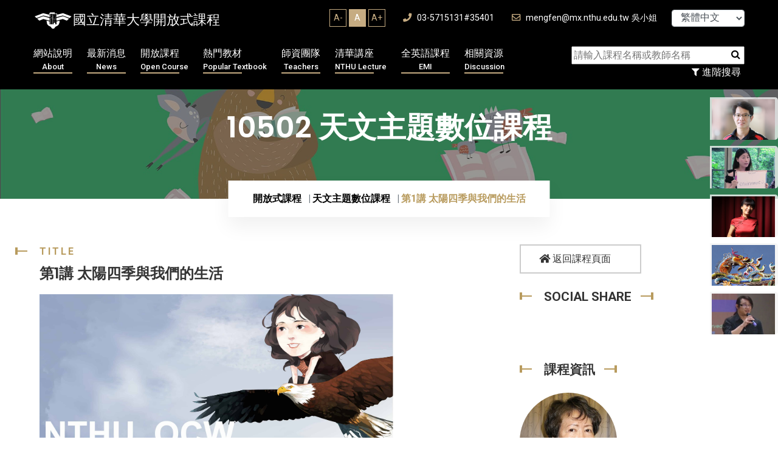

--- FILE ---
content_type: text/html; charset=UTF-8
request_url: https://ocw.nthu.edu.tw/ocw/index.php?page=chapter&cid=172&chid=2004&video_url=https%3A%2F%2Focw.nthu.edu.tw%2Fvideosite%2Findex.php%3Fop%3Dwatch%26id%3D4579%26filename%3D1280_720_1536.MP4%26type%3Dview%26cid%3D172%26chid%3D2004&name=L1_I
body_size: 13788
content:
	 

<!DOCTYPE html>
<html lang="zh_TW" xmlns="http://www.w3.org/1999/xhtml" xmlns:fb="http://ogp.me/ns/fb#" >
<head>
	<meta charset="UTF-8">
	<title>國立清華大學開放式課程OpenCourseWare(NTHU, OCW) - 第1講 太陽四季與我們的生活</title>
	<meta name="author" content="nthu">
	<meta name="keywords" content="OCW,NTHU,清華大學,開放式課程,open couresware,線上學習,線上課程,e-learning" />
    <meta name="description" content="本於對開放教育資源運動的認同，清華大學自2008年6月起由課務組著手推動開放式課程。推廣初期的重點包括了，邀請傑出教學教師及教學單位參與製作、培養數位內容協製人才、建置數位典範課程以及構建自由軟體課程平台。2009年1月，清華大學通過「國際開放式課程聯盟(OpenCourseWare Consortium,OCWC)」的審查，成為「國際開放式課程聯盟」的會員。全球使用者皆可直接取用本校所提供的開放式課程，無須輸入密碼。        自2010年8月起，相關業務移交教學發展中心執行，並著手軟硬體系統之改進。在可見的未來，清華大學的開放式課程將更進一步參照使用者的意見，為閱聽大眾提供有助於學習的影音課程，協助使用者養成終生學習的習慣。使用者可由清華大學首頁進入清華大學開放式課程，然後依照教材重點註記，選取所需的節次，將影音課程下載至可攜式的行動載具（如手機），或依照個人使用情境的需求，下載適當頻寬的檔案至個人電腦內，再依據個人閱讀習慣，調整播放速度，進行學習。" />
	<!-- Mobile Specific Meta -->
	<meta name="viewport" content="width=device-width, initial-scale=1">

            <meta property="og:title" content="天文主題數位課程 - 第1講 太陽四季與我們的生活" />
        <meta property="og:type" content="website" />

            <meta property="og:url" content="https://ocw.nthu.edu.tw/ocw/index.php?page=chapter&cid=172&chid=2004&video_url=https%3A%2F%2Focw.nthu.edu.tw%2Fvideosite%2Findex.php%3Fop%3Dwatch%26id%3D4579%26filename%3D1280_720_1536.MP4%26type%3Dview%26cid%3D172%26chid%3D2004&name=L1_I" />    <meta property="og:image" content="https://ocw.nthu.edu.tw/ocw/images/img13_1.jpg" />                <meta property="og:description" content="我推薦清華大學OCW - 課程影片！" />
    

            <meta property="og:site_name" content="國立清華大學開放式課程OpenCourseWare(NTHU, OCW)" />
        <meta property="fb:app_id" content="1526411654248876" />



    <!-- Favicon -->
    <link rel="shortcut icon" type="image/png" href="images/nthu_logo.png">

    <link rel="stylesheet" href="includes/template/css/bootstrap.min.css">
	
	<link rel="stylesheet" href="includes/template/css/style.css">
    <link rel="stylesheet" href="includes/template/css/custom.css">

    
    <script src="includes/template/js/jquery.min.js"></script>
    <script src="https://code.jquery.com/jquery-migrate-3.4.1.min.js"></script>
    <script src="includes/template/js/bootstrap.min.js"></script>
    <script type="text/javascript" src="includes/jquery.tablesorter.js"></script>
    <script type="text/javascript" src="includes/jquery.dataTables.js"></script>


    <!-- Global site tag (gtag.js) - Google Analytics -->
    <script async src="https://www.googletagmanager.com/gtag/js?id=G-44L8XKS6ZJ"></script>
    <script>
      window.dataLayer = window.dataLayer || [];
      function gtag(){dataLayer.push(arguments);}
      gtag('js', new Date());

      gtag('config', 'G-44L8XKS6ZJ');
    </script>

    <script type="text/javascript">


        $(document).ready(function(){
            
        
        }); 
        
    </script>
    <script src="includes/template/js/home-4.js"></script>
    <style>
                
    </style>
</head>

<body>
    <div id="fb-root"></div>
    <script>(function(d, s, id) {
      var js, fjs = d.getElementsByTagName(s)[0];
      if (d.getElementById(id)) return;
      js = d.createElement(s); js.id = id;
              js.src = "//connect.facebook.net/zh_TW/sdk.js#xfbml=1&appId=1526411654248876&version=v2.0";
        
      fjs.parentNode.insertBefore(js, fjs);
    }(document, 'script', 'facebook-jssdk'));</script>
	<div id="preloader"></div>
	<div class="up">
		<a href="#" class="scrollup text-center"><i class="fas fa-chevron-up"></i></a>
	</div>

<!-- Start of header section
	============================================= -->
	<header id="header_id" class="main_header header_style_four">
		<div class="header_top_content clearfix">
			<div class="container">
				<div class="header_top_text float-left">
					<a href="index.php"><div class="logo">國立清華大學開放式課程</div></a>
				</div>

				<div class="header_top_contact float-right">
                    <div class="fontSizeBlock">
                        <ul>
                            <li  onclick="changeFontSize('Aminus');">A-</li>
                            <li class="active" onclick="changeFontSize('A');">A</li>
                            <li  onclick="changeFontSize('Aplus');">A+</li>
                        </ul>
                    </div>
                    <a href="#"><i class="fas fa-phone"></i> 03-5715131#35401</a>
					<a href="#"><i class="far fa-envelope"></i> mengfen@mx.nthu.edu.tw 吳小姐</a>


                    <select class="form-control" style="margin-left: 20px ;width:120px; display: inline-block; font-size: 12pt; height: 28px; line-height: 28px; padding:0px 0px 0px 10px" onChange="javascript: location.href= 'index.php?lang=' + this.value;">
                                              <option value="tw" selected>繁體中文</option>
                                                                    <option value="cn">简体中文</option>
                                                                    <option value="en">English</option>
                                          </select>
				</div>
			</div>
		</div>
		<div class="header_main_menu_wrap clearfix">
			<div class="container">
				<div class="rx_menu_item">
					<div class="row">
                        <div class="col-lg-9 col-md-12">
                            <nav class="rx_main_navigation ul-li">
        						<ul>
                                    <!-- <li><a href="index.php">回首頁<span>Home</span></a></li> -->
        							<li class="dropdown">
        								<a href="index.php?page=about">網站說明
                                            <span>About</span></a>
        								<ul class="dropdown-menu clearfix">
        									<li><a href="index.php?page=about">網站簡介</a></li>
                                         <!--    <li><a href="index.php?page=systemRequired">設備需求</a></li> -->
                                            
                                            <li><a href="index.php?page=technicalSupport">授權合作</a></li>
                                            <li><a href="index.php?page=honor">榮譽事蹟</a></li>    
                                                
                                                
                                            <li><a href="index.php?page=faq">平台操作</a></li>
                                            <li><a href="index.php?page=format">服務項目</a></li>
        								</ul>
        							</li>
        							<li class="dropdown">
        								<a href="index.php?page=newUpload">最新消息
                                            <span>News</span></a>
        								<ul class="dropdown-menu clearfix">
        									<li><a href="index.php?page=newUpload">最新上傳</a></li>
                                            <li><a href="index.php?page=newAnnouncement">最新公告</a></li>
                                                

        								</ul>
        							</li>
        							<li class="dropdown">
        								<a href="index.php?page=courseList&classid=0">開放課程
                                            <span>Open Course</span></a>
        								<ul class="dropdown-menu clearfix">
        									<li><a href="index.php?page=courseList&classid=-1">新增課程</a></li>
                                            <li><a href="index.php?page=courseList&classid=0">所有課程</a></li>
                                            <li><a href="index.php?page=courseList&classid=1">工程學群</a></li>
                                            <li><a href="index.php?page=courseList&classid=2">自然科學學群</a></li>
                                            <li><a href="index.php?page=courseList&classid=3">人文社會學群</a></li>
        								</ul>
        							</li>
                                    <li class="dropdown">
                                        <a href="index.php?page=mediaList">熱門教材
                                            <span>Popular Textbook</span></a>
                                        <ul class="dropdown-menu clearfix">
                                            <li><a href="index.php?page=newsContent&id=676">超猛筆記招募</a></li>
                                            <li><a href="index.php?page=newUpload">最新教材</a></li>
                                            <li><a href="index.php?page=mediaList&classid=1">工程學群</a></li>
                                            <li><a href="index.php?page=mediaList&classid=2">自然科學學群</a></li>
                                            <li><a href="index.php?page=mediaList&classid=3">人文社會學群</a></li>
                                            <li><a href="index.php?page=mediaList&classid=4">專欄報導</a></li>
                                            <li><a href="index.php?page=mediaList&classid=5">學生筆記</a></li>
                                        </ul>
                                    </li>
                                    <li><a href="index.php?page=team">師資團隊
                                        <span>Teachers</span></a></li>
                                    <!-- <li class="dropdown">
                                        <a href="index.php?page=discussList">課程討論<span>Discussion</span></a>
                                        <ul class="dropdown-menu clearfix">
                                            <li><a href="index.php?page=discussList&classid=1">工程學群</a></li>
                                            <li><a href="index.php?page=discussList&classid=2">自然科學學群</a></li>
                                            <li><a href="index.php?page=discussList&classid=3">人文社會學群</a></li>
                                        </ul>
                                    </li> -->
        							<!-- <li><a href="index.php?page=donation">募款專區
                                        <span>Donation</span></a></li> -->
                                    <li class="dropdown">
                                        <a href="index.php?page=mediaList">清華講座
                                            <span>NTHU Lecture</span></a>
                                        <ul class="dropdown-menu clearfix">
                                            <li><a href="index.php?page=courseList&classid=0&nthu=1">清華講座</a></li>
                                            <li><a href="index.php?page=courseList&classid=4">企業授權合作</a></li>
                                        </ul>
                                    </li>
                                    
        							
                                    <li class="dropdown">
                                        <a href="index.php?page=courseList&classid=0&emi=1">全英語課程<span>EMI</span></a>
                                        <ul class="dropdown-menu clearfix">
                                            
                                            
                                            <li><a href="index.php?page=courseList&classid=0&emi=1">全英語課程</a></li>
                                            <li><a href="index.php?page=emiStat">全英語課程分析</a></li>   
                                            <li><a href="index.php?page=videoList">YT熱門影片</a></li>
                                            <li><a href="index.php?page=newsContent&id=848">翻譯網頁</a></li>
                                            <li><a href="index.php?page=newsContent&id=847">影片翻譯字幕</a></li>
                                        </ul>
                                    </li>

                                    <li class="dropdown">
                                        <a href="index.php?page=resource">相關資源
                                            <span>Discussion</span></a>
                                        <ul class="dropdown-menu clearfix">
                                            <li><a href="index.php?page=resource&type=ACADEMY">學術</a></li>
                                            <li><a href="index.php?page=resource&type=ONLINE">網路自學</a></li>
                                            <li><a href="index.php?page=resource&type=ADOBE">ADOBE專區</a></li>
                                            <li><a href="index.php?page=resource&type=TEACHING">教學專區</a></li>
                                            <li><a href="index.php?page=resource&type=GRAPHIC">平面設計</a></li>
                                            <!-- <li><a href="index.php?page=resource&type=platform">平台操作</a></li> -->
                                        </ul>
                                    </li>    
                                        
        						</ul>
        					</nav>
					   </div>

                        <div class="col-lg-3 col-md-12 searchBlock text-right">
                            <div class="searchbar text-right">
                                <form action="" method="get" name="searchHome" class="searchCourse">
                                    <input name="type" type="hidden" value="course" />
                                    <input name="page" type="hidden" value="searchList" />
                                    <input id="keyword" name="keyword" placeholder="請輸入課程名稱或教師名稱" type="text" required="">
                                    <button type="button" onClick="$(this).parent().submit();"><i class="fa fa-search"></i></button>
                                </form>

                            </div>
                            <button class="filterMore" type="button" onClick="location.href='index.php?page=searchList'"><i class="fa fa-filter"></i> 進階搜尋</button>
                        </div>
                    </div>
				</div>
				<!-- desktop menu -->
				<div class="rx-mobile_menu">
					<div class="rx-mobile_menu_button rx-open_mobile_menu">
						<i class="fas fa-bars"></i>
					</div>
					<div class="rx-mobile_menu_wrap">
						<div class="mobile_menu_overlay rx-open_mobile_menu"></div>
						<div class="rx-mobile_menu_content">
							<div class="rx-mobile_menu_close rx-open_mobile_menu">
								<i class="fas fa-times"></i>
							</div>
							<div class="m-brand-logo text-center">
								<a href="!#">國立清華大學開放式課程</a>
							</div>
							<nav class="rx-mobile-main-navigation  clearfix ul-li">
								<ul id="m-main-nav" class="navbar-nav text-capitalize clearfix">
									<!-- <li><a href="index.php">回首頁</a></li> -->
                                    <li class="dropdown">
                                        <a href="index.php?page=about">網站說明</a>
                                        <ul class="dropdown-menu clearfix">
                                            <li><a href="index.php?page=about">網站簡介</a></li>
                                            <!-- <li><a href="index.php?page=systemRequired">設備需求</a></li>-->
                                            <li><a href="index.php?page=technicalSupport">授權合作</a></li>
                                            <li><a href="index.php?page=honor">榮譽事蹟</a></li>     
                                            <li><a href="index.php?page=faq">平台操作</a></li>
                                            <li><a href="index.php?page=format">服務項目</a></li> 
                                        </ul>
                                    </li>
                                    <li class="dropdown">
                                        <a href="index.php?page=newAnnouncement">最新消息</a>
                                        <ul class="dropdown-menu clearfix">
                                            <li><a href="index.php?page=newUpload">最新上傳</a></li>
                                            <li><a href="index.php?page=newAnnouncement">最新公告</a></li>
                                        </ul>
                                    </li>
                                    <li class="dropdown">
                                        <a href="index.php?page=courseList&classid=-1">開放課程</a>
                                        <ul class="dropdown-menu clearfix">
                                            <li><a href="index.php?page=courseList&classid=-1">新增課程</a></li>
                                            <li><a href="index.php?page=courseList&classid=0">所有課程</a></li>
                                            <li><a href="index.php?page=courseList&classid=1">工程學群</a></li>
                                            <li><a href="index.php?page=courseList&classid=2">自然科學學群</a></li>
                                            <li><a href="index.php?page=courseList&classid=3">人文社會學群</a></li>
                                        </ul>
                                    </li>
                                    <li class="dropdown">
                                        <a href="index.php?page=mediaList&classid=1">熱門教材</a>
                                        <ul class="dropdown-menu clearfix">
                                            <li><a href="index.php?page=mediaList&classid=1">工程學群</a></li>
                                            <li><a href="index.php?page=mediaList&classid=2">自然科學學群</a></li>
                                            <li><a href="index.php?page=mediaList&classid=3">人文社會學群</a></li>
                                            <li><a href="index.php?page=mediaList&classid=4">專欄報導</a></li>
                                            <li><a href="index.php?page=mediaList&classid=5">學生筆記</a></li>
                                        </ul>
                                    </li>
                                    <li><a href="index.php?page=team">師資團隊</a></li>
                                    <li class="dropdown">
                                        <a href="index.php?page=discussList&classid=1">課程討論</a>
                                        <ul class="dropdown-menu clearfix">
                                            <li><a href="index.php?page=discussList&classid=1">工程學群</a></li>
                                            <li><a href="index.php?page=discussList&classid=2">自然科學學群</a></li>
                                            <li><a href="index.php?page=discussList&classid=3">人文社會學群</a></li>
                                        </ul>
                                    </li>
                                    <li class="dropdown">
                                        <a href="index.php?page=mediaList">清華講座
                                            </a>
                                        <ul class="dropdown-menu clearfix">
                                            <li><a href="index.php?page=courseList&classid=0&nthu=1">清華講座</a></li>
                                            <li><a href="index.php?page=courseList&classid=4">企業授權合作</a></li>
                                        </ul>
                                    </li>
                                    
                                    <li class="dropdown">
                                        <a href="index.php?page=courseList&classid=0&emi=1">全英語課程</a>
                                        <ul class="dropdown-menu clearfix">
                                            <li><a href="index.php?page=courseList&classid=0&emi=1">全英語課程</a></li>
                                            <li><a href="index.php?page=emiStat">全英語課程分析</a></li>   
                                            <li><a href="index.php?page=videoList">YT熱門影片</a></li>
                                            <li><a href="index.php?page=newsContent&id=848">翻譯網頁</a></li>
                                            <li><a href="index.php?page=newsContent&id=847">影片翻譯字幕</a></li>    
                                            
                                        </ul>
                                    </li>
                                   
                                    <li class="dropdown">
                                        <a href="index.php?page=resource&type=ACADEMY">相關資源</a>
                                        <ul class="dropdown-menu clearfix">
                                            <li><a href="index.php?page=resource&type=ACADEMY">學術</a></li>
                                            <li><a href="index.php?page=resource&type=ONLINE">網路自學</a></li>
                                            <li><a href="index.php?page=resource&type=ADOBE">ADOBE專區</a></li>
                                            <li><a href="index.php?page=resource&type=TEACHING">教學專區</a></li>
                                            <li><a href="index.php?page=resource&type=GRAPHIC">平面設計</a></li>
                                            <!-- <li><a href="index.php?page=resource&type=platform">平台操作</a></li> -->
                                        </ul>
                                    </li>

                                    <li class="dropdown">
                                        <a href="#">語言：繁體中文</a>
                                        <ul class="dropdown-menu clearfix">
                                            <li><a href="index.php?lang=tw">繁體中文</a></li>
                                            <li><a href="index.php?lang=cn">简体中文</a></li>
                                            <li><a href="index.php?lang=en">English</a></li>
                                        </ul>
                                    </li>


                                    
    
								</ul>
							</nav>
						</div>
					</div>
					<!-- /Mobile-Menu -->
				</div>
			</div>
		</div>
	</header>
<!-- End of header section
	============================================= -->

<!-- Start of slider  section
	============================================= -->		
	<!-- Start of breadcrumb section
	============================================= -->
	<section id="breadcrumb" class="breadcrumb_section relative-position" data-background="includes/template/img/course_all.jpg">
		<div class="background_overlay"></div>
		<div class="breadcrumb_watermark">10502 天文主題數位課程</div>
		<div class="container">
			<h2 class="breadcrumb_title">10502 天文主題數位課程</h2>
			<div class="breadcrumb_item ul-li">
				<ul class="breadcrumb">
					<li class="breadcrumb-item"><a href="index.php?page=homepage">開放式課程</a></li>
						<li class="breadcrumb-item"><a href="index.php?page=courseList&classid=3">天文主題數位課程</a></li>
					<li class="breadcrumb-item active">第1講 太陽四季與我們的生活</li>
				</ul>
			</div>
		</div>
		
	</section>
<!-- End of breadcrumb section
	============================================= -->

<style>
	.team_details_text .section_title_area h2, .service_details_content .section_title_area h2{
		
		font-size: 24px;
	}
	.chapterVideoTable label.active{
		font-weight: bolder;
		color: red;
		font-size: 1.2rem;
	}
	.chapterVideoTable{
		margin-bottom: 35px;
	}
</style>

<!-- Start of practice details section
	============================================= -->
	<section id="practice_details" class="practice_details_section">
		<div class="container">
			<div class="row">
				<div class="col-md-8">
					<div class="service_details_content">
													<div class="section_title_area pera-content headline relative-position">
								<p>
									<span class="title_shape_left"></span>
									Title
								</p>
								<h2>
									第1講 太陽四季與我們的生活
								</h2>
								
							</div>
							<div class="service_details_text">
								

								 


								 		 					               								               				
							               		<div id="foobar1" style="background: url(images/img13.jpg) no-repeat; background-position:left top; width:100%; height:327px; background-size: contain; margin-bottom: 60px;">
							               		
							                			<iframe id= "videoFrame" name= "videoFrame" scrolling="no" frameborder="0" border="0" cellspacing="0" allowTransparency="true" allowFullscreen="true"   style="background-color:transparency;  width:100%; height:350px;  frameborder:0; border: none;" src=""></iframe>
							                		
																</div>
																					
											
											<div class="section_title_area pera-content headline relative-position">
												<p>
													<span class="title_shape_left"></span>
													Syllabus
												</p>
												<h2>
													章節大綱
												</h2>
											</div>
									   <article> 
		                 		 <div><div>&nbsp;</div><div><span style="font-size: large;"><span style="color: rgb(153, 204, 0);">◆【一、太陽升落路徑的模型製作】</span></span></div><div><span style="color: rgb(0, 128, 128);"><strong><span style="font-size: medium;">&nbsp; &nbsp; &nbsp; &nbsp;L1_A</span></strong></span></div><div><span style="color: rgb(128, 128, 128);"><span style="font-size: medium;">&nbsp; &nbsp; &nbsp; &nbsp; &nbsp; &nbsp; &nbsp; 研討問題自由發表</span></span></div><div>&nbsp;</div><div><strong style="color: rgb(0, 128, 128);"><span style="font-size: medium;">&nbsp; &nbsp; &nbsp; &nbsp;</span></strong><span style="color: rgb(0, 128, 128);"><strong><span style="font-size: medium;">L1_B</span></strong></span><span style="font-size: medium;">&nbsp;</span></div><div><span style="color: rgb(128, 128, 128); font-size: medium;">&nbsp;</span><span style="color: rgb(128, 128, 128); font-size: medium;">&nbsp; &nbsp; &nbsp; &nbsp; &nbsp; &nbsp;</span><span style="color: rgb(128, 128, 128); font-size: medium;">&nbsp;</span><span style="color: rgb(128, 128, 128);"><span style="font-size: medium;">介紹縮小的天空模型</span></span><span style="font-size: medium;">&nbsp;</span></div><div>&nbsp;</div><div><strong style="color: rgb(0, 128, 128);"><span style="font-size: medium;">&nbsp; &nbsp; &nbsp; &nbsp;</span></strong><strong style="color: rgb(0, 128, 128);"><span style="font-size: medium;">L1_C</span></strong></div><div><span style="color: rgb(128, 128, 128); font-size: medium;">&nbsp;</span><span style="color: rgb(128, 128, 128); font-size: medium;">&nbsp; &nbsp; &nbsp; &nbsp; &nbsp; &nbsp;</span><span style="color: rgb(128, 128, 128); font-size: medium;">&nbsp;</span><span style="color: rgb(128, 128, 128);"><span style="font-size: medium;">觀日數據的轉錄(一)</span></span><span style="font-size: medium;">&nbsp;</span></div><div>&nbsp;</div><div><strong style="color: rgb(0, 128, 128);"><span style="font-size: medium;">&nbsp; &nbsp; &nbsp; &nbsp;</span></strong><strong style="color: rgb(0, 128, 128);"><span style="font-size: medium;">L1_D</span></strong></div><div><span style="color: rgb(128, 128, 128); font-size: medium;">&nbsp;</span><span style="color: rgb(128, 128, 128); font-size: medium;">&nbsp; &nbsp; &nbsp; &nbsp; &nbsp; &nbsp;</span><span style="color: rgb(128, 128, 128); font-size: medium;">&nbsp;</span><span style="font-size: medium; color: rgb(128, 128, 128);">觀日數據的轉錄(二)&nbsp;</span></div><div><span style="color: rgb(153, 204, 0);"><span style="font-size: medium;">&nbsp;</span></span></div><div><span style="color: rgb(153, 204, 0);"><span style="font-size: medium;"><br /><br type="_moz" /></span></span></div><div><span style="font-size: large;"><span style="color: rgb(153, 204, 0);">◆【二、太陽升落路徑的概念】</span>&nbsp;</span></div><div><strong style="color: rgb(0, 128, 128);"><span style="font-size: medium;">&nbsp; &nbsp; &nbsp; &nbsp;</span></strong><strong style="color: rgb(0, 128, 128);"><span style="font-size: medium;">L1_E</span></strong></div><div><span style="color: rgb(128, 128, 128); font-size: medium;">&nbsp;</span><span style="color: rgb(128, 128, 128); font-size: medium;">&nbsp; &nbsp; &nbsp; &nbsp; &nbsp; &nbsp;</span><span style="color: rgb(128, 128, 128); font-size: medium;">&nbsp;</span><span style="font-size: medium; color: rgb(128, 128, 128);">模型解說</span></div><div>&nbsp;</div><div><strong style="color: rgb(0, 128, 128);"><span style="font-size: medium;">&nbsp; &nbsp; &nbsp; &nbsp;</span></strong><strong style="color: rgb(0, 128, 128);"><span style="font-size: medium;">L1_F</span></strong></div><div><span style="color: rgb(128, 128, 128); font-size: medium;">&nbsp;</span><span style="color: rgb(128, 128, 128); font-size: medium;">&nbsp; &nbsp; &nbsp; &nbsp; &nbsp; &nbsp;</span><span style="color: rgb(128, 128, 128); font-size: medium;">&nbsp;</span><span style="font-size: medium; color: rgb(128, 128, 128);">太陽在實際空間上的升落路徑</span></div><div><span style="font-size: medium;">&nbsp;</span></div><div><span style="font-size: large;"><span style="color: rgb(153, 204, 0);"><br />◆【三、教學方法與學習策略】</span></span><span style="font-size: medium;"> &nbsp;</span></div><div><strong style="color: rgb(0, 128, 128);"><span style="font-size: medium;">&nbsp; &nbsp; &nbsp; &nbsp;</span></strong><strong style="color: rgb(0, 128, 128);"><span style="font-size: medium;">L1_G</span></strong></div><div><span style="color: rgb(128, 128, 128); font-size: medium;">&nbsp;</span><span style="color: rgb(128, 128, 128); font-size: medium;">&nbsp; &nbsp; &nbsp; &nbsp; &nbsp; &nbsp;</span><span style="color: rgb(128, 128, 128); font-size: medium;">&nbsp;</span><span style="font-size: medium; color: rgb(128, 128, 128);">教學方法／學習策略／四季太陽升落的位置</span></div><div><span style="font-size: medium;">&nbsp;</span></div><div>&nbsp;</div><div><span style="font-size: large;"><span style="color: rgb(153, 204, 0);">◆【四、四季晝夜長短及竿影的變化】</span></span></div><div><strong style="color: rgb(0, 128, 128);"><span style="font-size: medium;">&nbsp; &nbsp; &nbsp; &nbsp;</span></strong><strong><span style="color: rgb(0, 128, 128);"><span style="font-size: medium;">L1_H</span></span></strong></div><div><span style="color: rgb(128, 128, 128); font-size: medium;">&nbsp;</span><span style="color: rgb(128, 128, 128); font-size: medium;">&nbsp; &nbsp; &nbsp; &nbsp; &nbsp; &nbsp;</span><span style="color: rgb(128, 128, 128); font-size: medium;">&nbsp;</span><span style="font-size: medium; color: rgb(128, 128, 128);">四季晝夜長短的變化</span></div><div>&nbsp;</div><div><strong style="color: rgb(0, 128, 128);"><span style="font-size: medium;">&nbsp; &nbsp; &nbsp; &nbsp;</span></strong><strong style="color: rgb(0, 128, 128);"><span style="font-size: medium;">L1_I</span></strong></div><div><span style="color: rgb(128, 128, 128); font-size: medium;">&nbsp;</span><span style="color: rgb(128, 128, 128); font-size: medium;">&nbsp; &nbsp; &nbsp; &nbsp; &nbsp; &nbsp;</span><span style="color: rgb(128, 128, 128); font-size: medium;">&nbsp;</span><span style="font-size: medium; color: rgb(128, 128, 128);">四季竿影的變化</span></div><div><span style="font-size: medium;">&nbsp;</span></div><div>&nbsp;</div><div><span style="font-size: large;"><span style="color: rgb(153, 204, 0);">◆【五、四季的溫度變化】</span>&nbsp;<br /></span><span style="font-size: x-large;"><span style="color: rgb(153, 204, 0);">◆</span></span><span style="color: rgb(153, 204, 0); font-size: large;">【六、四季太陽升落路徑與居家生活之關係】</span></div><div><strong style="color: rgb(0, 128, 128);"><span style="font-size: medium;">&nbsp; &nbsp; &nbsp; &nbsp;</span></strong><strong style="color: rgb(0, 128, 128);"><span style="font-size: medium;">L1_J</span></strong></div><div><span style="color: rgb(128, 128, 128); font-size: medium;">&nbsp;</span><span style="color: rgb(128, 128, 128); font-size: medium;">&nbsp; &nbsp; &nbsp; &nbsp; &nbsp; &nbsp;</span><span style="color: rgb(128, 128, 128); font-size: medium;">&nbsp;</span><span style="font-size: medium; color: rgb(128, 128, 128);">四季太陽升落路徑與溫度的變化</span></div><div>&nbsp;</div><div><strong style="color: rgb(0, 128, 128);"><span style="font-size: medium;">&nbsp; &nbsp; &nbsp; &nbsp;</span></strong><strong style="color: rgb(0, 128, 128);"><span style="font-size: medium;">L1_K</span></strong></div><div><span style="color: rgb(128, 128, 128); font-size: medium;">&nbsp;</span><span style="color: rgb(128, 128, 128); font-size: medium;">&nbsp; &nbsp; &nbsp; &nbsp; &nbsp; &nbsp;</span><span style="color: rgb(128, 128, 128); font-size: medium;">&nbsp;</span><span style="font-size: medium; color: rgb(128, 128, 128);">樣品屋的實驗</span></div><div><span style="color: rgb(128, 128, 128); font-size: medium;">&nbsp;</span><span style="color: rgb(128, 128, 128); font-size: medium;">&nbsp; &nbsp; &nbsp; &nbsp; &nbsp; &nbsp;</span><span style="color: rgb(128, 128, 128); font-size: medium;">&nbsp;</span><span style="font-size: medium; color: rgb(128, 128, 128);">如何使居家環境更舒適／理論與實際的相互應用&nbsp;</span></div></div>
		                  </article>   
	                  								 								
							</div>
											</div>
				</div>
				<!-- /servie_details -->
				<div class="col-md-4">
					<div class="site_sidebar">
						<div class="download_cv_btn">
							<a href="index.php?page=course&cid=172"><i class="fas fa-home"></i> 返回課程頁面</a>
						</div>

						<div class="single_widget">
							<h3 class="widget_title headline pera-content">
								<span class="title_shape_left"></span>
								Social Share
								<span class="title_shape_right"></span>
							</h3>
							<div class="connect_widget">
								<div class="shareBlock">
							    	<div class="fb-like" data-layout="button_count" data-action="like" data-show-faces="false" data-share="true"></div>
							    </div>
							</div>
						</div>

						
						

						<div class="single_widget">
							<h3 class="widget_title headline pera-content">
								<span class="title_shape_left"></span>
								課程資訊
								<span class="title_shape_right"></span>
							</h3>
							<div class="personal_info ul-li-block">
								<ul>
									<li>
											<div class="attorney_widget">
																							<div class="attorney_img_text" onclick="$('#teacherModal137').modal('show')">
																											<div class="attorney_img" style="display: inline-block;background: url(./upload/teacher/137/137.jpg) no-repeat center center;background-size: cover;">
															
														</div>
																										<div class="attorney_text headline" style="padding-left: 30px;">
														<h4> 施惠 教授</h4>
													</div>
												</div>

												<div id="teacherModal137" class="teacherInfoModal modal" tabindex="-1" aria-hidden="true">
												  <div class="modal-dialog modal-full">
												    <div class="modal-content">
												      <div class="modal-header" style="align-items: end;     justify-content: end;">
												        
												        <button type="button" class="btn-close" onclick="$('#teacherModal137').modal('hide')">X</button>
												      </div>
												      <div class="modal-body">
												        <div class="row">
												        														        	<div class="col-xxl-3 col-md-4">
													        		<div class="case_details_quoute" style="background-color: transparent;">
														        		<div class="qoute_img relative-position" style="background-size:  cover; background-position: center center;background-image: url(./upload/teacher/137/137.jpg);">
																
																		</div>
																	</div>
													        	</div>
												        													        														        	<div class="col-xxl-9 col-md-8">
													        		<div class="teacherName">
													        			 施惠 教授
													        			<div class="enName"> Shi Hui</div>
													        		</div>
													        		<div class="linkBlock">
														        		<ul>
														        																        			<li><a target="_blank" href="http://wes-angel01.blogspot.tw/2016/08/2016_13.html" onClick="appendToServer(, 4, 1699);">2016科學種子教師營</a></li>
														        																        			<li><a target="_blank" href="http://news.ltn.com.tw/news/business/paper/873347" onClick="appendToServer(, 4, 1700);">2016年｜門外漢自學半導體 淺顯易懂反叫座</a></li>
														        																        			<li><a target="_blank" href="https://udn.com/news/story/6928/8637037" onClick="appendToServer(, 4, 2471);">2025年｜聯合新聞網｜如何成為世界級半導體人才 清大半導體學院院長林本堅說要有三要件</a></li>
														        																        			<li><a target="_blank" href="" onClick="appendToServer(, 4, 2472);">相關資料更新至20250617止</a></li>
														        																        		</ul>
														        	</div>
													        	</div>
												        													        </div>
												      </div>
												      <div class="modal-footer">
												        <button type="button" class="btn btn-secondary" onclick="$('#teacherModal137').modal('hide')">關閉</button>
												        
												      </div>
												    </div>
												  </div>
												</div>
											
											</div>
									</li>
									<li>
										<span>上架日期: </span> 2025-04-21
									</li>
									<li>
										<span>點閱次數: </span> 27217
									</li>

								</ul>
							 </div>
							 <div class="pactical_cat ul-li-block clearfix">
									<ul>
										<li><a target="_blank" href='https://docs.google.com/forms/d/e/1FAIpQLSd0hzKou0FbBiTUIrdl-YwUipHJUgTpFbORjP-CrcfUJAFg2w/viewform'><span class="listMark"></span> 校內問卷</a></li>
										<li><a target="_blank" href='https://docs.google.com/forms/d/e/1FAIpQLScGypsTossjlfYRh1s6fcnF1iM_9_0426BvUR_Db_nPsKm2ZA/viewform'><span class="listMark"></span> 校外問卷</a></li>
										<li><a target="_blank" href='index.php?page=discussList&classid=3'><span class="listMark"></span> 課程討論區</a></li>
										<li><a target="_blank" href="index.php?page=contactus"><span class="listMark"></span> 諮詢服務</a></li>
										
									</ul>
								</div>
							
						</div>
						<!-- /widget -->
						<div class="single_widget">
							<h3 class="widget_title headline pera-content">
								<span class="title_shape_left"></span>
								Chapters
								<span class="title_shape_right"></span>
							</h3>
							<div class="pactical_cat ul-li-block clearfix">
								<ul>
																		
								</ul>
							</div>
						</div>

						
					</div>
				</div>
				<!-- details side bar -->
			</div>
		</div>
	</section>

	 		<script>
			$(function(){
				setInterval(randomOtherCourse,5000);
			});

			function randomOtherCourse(){
				var totalLeng = $(".courseSideLinkBlock li").length;

				var courseList = [];
				for(var i = 0; i < 5; i++){
					randomNum = Math.floor(Math.random() * (totalLeng-1));
					courseList.push(randomNum);
				}

				$(".courseSideLinkBlock .active").removeClass("active");
				for(var i = 0; i < courseList.length; i++){
					var index = courseList[i];
					$(".courseSideLinkBlock li").eq(index).addClass("active");
				}

			}
		</script>


		<div class="courseSideLinkBlock hidden-xs">
	 		<ul>
		  				  		<li class="active">
			  			<div class="thumbnail" onclick="window.open('index.php?page=course&cid=355')">
					    	<div class="mask">經濟學原理一｜Offered in English(1128測試)</div>
					    	<img src="./upload/teacher/245/245.jpg" />
					    </div>
					    
					  </li>
		
		  				  		<li class="active">
			  			<div class="thumbnail" onclick="window.open('index.php?page=course&cid=359')">
					    	<div class="mask">一個清華老師的最後七堂課 2026上架 </div>
					    	<img src="./upload/teacher/248/248.jpg" />
					    </div>
					    
					  </li>
		
		  				  		<li class="active">
			  			<div class="thumbnail" onclick="window.open('index.php?page=course&cid=360')">
					    	<div class="mask">跨海來台，她在清大外語重拾生命的快樂與方向</div>
					    	<img src="./upload/teacher/249/249.jpg" />
					    </div>
					    
					  </li>
		
		  				  		<li class="active">
			  			<div class="thumbnail" onclick="window.open('index.php?page=course&cid=362')">
					    	<div class="mask">語言是基石、跨域是翅膀，清華外國語文學系助您展翅高飛 !</div>
					    	<img src="./upload/teacher/252/252.jpg" />
					    </div>
					    
					  </li>
		
		  				  		<li class="active">
			  			<div class="thumbnail" onclick="window.open('index.php?page=course&cid=363')">
					    	<div class="mask">探索語言與文學的深層邏輯：清大外語系研究所</div>
					    	<img src="./upload/teacher/260/260.jpg" />
					    </div>
					    
					  </li>
		
		  				  		<li class="">
			  			<div class="thumbnail" onclick="window.open('index.php?page=course&cid=364')">
					    	<div class="mask">解鎖清大外語文學研究心法，傾聽校友與在校生現身說法！</div>
					    	<img src="./upload/teacher/263/263.jpg" />
					    </div>
					    
					  </li>
		
		  				  		<li class="">
			  			<div class="thumbnail" onclick="window.open('index.php?page=course&cid=350')">
					    	<div class="mask">莎士比亞｜Offered in English </div>
					    	<img src="./upload/teacher/234/234.jpg" />
					    </div>
					    
					  </li>
		
		  				  		<li class="">
			  			<div class="thumbnail" onclick="window.open('index.php?page=course&cid=352')">
					    	<div class="mask">英文散文敘述：早期清教文學觀點(0902系統測試中)</div>
					    	<img src="./upload/teacher/229/229.jpg" />
					    </div>
					    
					  </li>
		
		  				  		<li class="">
			  			<div class="thumbnail" onclick="window.open('index.php?page=course&cid=365')">
					    	<div class="mask">清大語言組：從邏輯之美到應用之巔，校友親授學術與職場轉化力！</div>
					    	<img src="./upload/teacher/262/262.jpg" />
					    </div>
					    
					  </li>
		
		  				  		<li class="">
			  			<div class="thumbnail" onclick="window.open('index.php?page=course&cid=338')">
					    	<div class="mask">白先勇清華文學講座 5〡文學 X 電影二重奏</div>
					    	<img src="./upload/teacher/188/188.jpg" />
					    </div>
					    
					  </li>
		
		  				  		<li class="">
			  			<div class="thumbnail" onclick="window.open('index.php?page=course&cid=342')">
					    	<div class="mask">本體研究與文史研究</div>
					    	<img src="./upload/teacher/203/203.jpg" />
					    </div>
					    
					  </li>
		
		  				  		<li class="">
			  			<div class="thumbnail" onclick="window.open('index.php?page=course&cid=328')">
					    	<div class="mask">文史數位工具培訓課程｜歷史地理資訊系統</div>
					    	<img src="./upload/teacher/216/216.jpg" />
					    </div>
					    
					  </li>
		
		  				  		<li class="">
			  			<div class="thumbnail" onclick="window.open('index.php?page=course&cid=329')">
					    	<div class="mask">文史數位工具培訓課程｜社會網絡分析</div>
					    	<img src="./upload/teacher/216/216.jpg" />
					    </div>
					    
					  </li>
		
		  				  		<li class="">
			  			<div class="thumbnail" onclick="window.open('index.php?page=course&cid=331')">
					    	<div class="mask">文史數位工具培訓課程｜中國歷代人物傳記資料庫 CBDB 1</div>
					    	<img src="./upload/teacher/216/216.jpg" />
					    </div>
					    
					  </li>
		
		  				  		<li class="">
			  			<div class="thumbnail" onclick="window.open('index.php?page=course&cid=332')">
					    	<div class="mask">QGIS｜原稱Quantum GIS</div>
					    	<img src="./upload/teacher/205/205.jpg" />
					    </div>
					    
					  </li>
		
		  				  		<li class="">
			  			<div class="thumbnail" onclick="window.open('index.php?page=course&cid=334')">
					    	<div class="mask">文史數位工具培訓課程｜中國歷代人物傳記資料庫 CBDB 2</div>
					    	<img src="./upload/teacher/216/216.jpg" />
					    </div>
					    
					  </li>
		
		  				  		<li class="">
			  			<div class="thumbnail" onclick="window.open('index.php?page=course&cid=325')">
					    	<div class="mask">白先勇清華文學講座 4〡文化的記憶與重建 〡台灣篇</div>
					    	<img src="./upload/teacher/188/188.jpg" />
					    </div>
					    
					  </li>
		
		  				  		<li class="">
			  			<div class="thumbnail" onclick="window.open('index.php?page=course&cid=326')">
					    	<div class="mask">數位人文專題</div>
					    	<img src="./upload/teacher/203/203.jpg" />
					    </div>
					    
					  </li>
		
		  				  		<li class="">
			  			<div class="thumbnail" onclick="window.open('index.php?page=course&cid=333')">
					    	<div class="mask">Pajek 社會網路</div>
					    	<img src="./upload/teacher/205/205.jpg" />
					    </div>
					    
					  </li>
		
		  				  		<li class="">
			  			<div class="thumbnail" onclick="window.open('index.php?page=course&cid=324')">
					    	<div class="mask">2021年孫運璿科技講座</div>
					    	<img src="./upload/teacher/199/199.jpg" />
					    </div>
					    
					  </li>
		
		  				  		<li class="">
			  			<div class="thumbnail" onclick="window.open('index.php?page=course&cid=314')">
					    	<div class="mask">直笛合奏團HCRO</div>
					    	<img src="./upload/teacher/192/192.jpg" />
					    </div>
					    
					  </li>
		
		  				  		<li class="">
			  			<div class="thumbnail" onclick="window.open('index.php?page=course&cid=315')">
					    	<div class="mask">財務決策分析</div>
					    	<img src="./upload/teacher/194/194.jpg" />
					    </div>
					    
					  </li>
		
		  				  		<li class="">
			  			<div class="thumbnail" onclick="window.open('index.php?page=course&cid=316')">
					    	<div class="mask">2022年孫運璿科技講座</div>
					    	<img src="./upload/teacher/199/199.jpg" />
					    </div>
					    
					  </li>
		
		  				  		<li class="">
			  			<div class="thumbnail" onclick="window.open('index.php?page=course&cid=317')">
					    	<div class="mask">孫運璿科技講座演講〡科管院 Talk</div>
					    	<img src="./upload/teacher/197/197.jpg" />
					    </div>
					    
					  </li>
		
		  				  		<li class="">
			  			<div class="thumbnail" onclick="window.open('index.php?page=course&cid=318')">
					    	<div class="mask">2022未來學習〡建構數位時代下的韌性大學(0720郭博來電:通識無聘此人，建議暫時關閉</div>
					    	<img src="./upload/teacher/195/195.jpg" />
					    </div>
					    
					  </li>
		
		  				  		<li class="">
			  			<div class="thumbnail" onclick="window.open('index.php?page=course&cid=300')">
					    	<div class="mask">教育哲學〡 A版</div>
					    	<img src="./upload/teacher/121/121.jpg" />
					    </div>
					    
					  </li>
		
		  				  		<li class="">
			  			<div class="thumbnail" onclick="window.open('index.php?page=course&cid=301')">
					    	<div class="mask">教育哲學〡 B版</div>
					    	<img src="./upload/teacher/121/121.jpg" />
					    </div>
					    
					  </li>
		
		  				  		<li class="">
			  			<div class="thumbnail" onclick="window.open('index.php?page=course&cid=302')">
					    	<div class="mask">教育哲學〡 C版</div>
					    	<img src="./upload/teacher/121/121.jpg" />
					    </div>
					    
					  </li>
		
		  				  		<li class="">
			  			<div class="thumbnail" onclick="window.open('index.php?page=course&cid=303')">
					    	<div class="mask">教育哲學〡 D版</div>
					    	<img src="./upload/teacher/121/121.jpg" />
					    </div>
					    
					  </li>
		
		  				  		<li class="">
			  			<div class="thumbnail" onclick="window.open('index.php?page=course&cid=310')">
					    	<div class="mask">白先勇清華文學講座 3〡中西小說經典</div>
					    	<img src="./upload/teacher/166/166.jpg" />
					    </div>
					    
					  </li>
		
		  				  		<li class="">
			  			<div class="thumbnail" onclick="window.open('index.php?page=course&cid=290')">
					    	<div class="mask">白先勇清華文學講座 2〡中華文化經典選讀</div>
					    	<img src="./upload/teacher/168/168.jpg" />
					    </div>
					    
					  </li>
		
		  				  		<li class="">
			  			<div class="thumbnail" onclick="window.open('index.php?page=course&cid=202')">
					    	<div class="mask">課程統整</div>
					    	<img src="./upload/teacher/122/122.jpg" />
					    </div>
					    
					  </li>
		
		  				  		<li class="">
			  			<div class="thumbnail" onclick="window.open('index.php?page=course&cid=239')">
					    	<div class="mask">閩南語帶動表演教學</div>
					    	<img src="./upload/teacher/174/174.jpg" />
					    </div>
					    
					  </li>
		
		  				  		<li class="">
			  			<div class="thumbnail" onclick="window.open('index.php?page=course&cid=266')">
					    	<div class="mask">數是怎麼來的</div>
					    	<img src="./upload/teacher/172/172.jpg" />
					    </div>
					    
					  </li>
		
		  				  		<li class="">
			  			<div class="thumbnail" onclick="window.open('index.php?page=course&cid=270')">
					    	<div class="mask">廟宇與龍</div>
					    	<img src="./upload/teacher/170/170.jpg" />
					    </div>
					    
					  </li>
		
		  				  		<li class="">
			  			<div class="thumbnail" onclick="window.open('index.php?page=course&cid=272')">
					    	<div class="mask">讓四書教我們好品格與閱讀力</div>
					    	<img src="./upload/teacher/171/171.jpg" />
					    </div>
					    
					  </li>
		
		  				  		<li class="">
			  			<div class="thumbnail" onclick="window.open('index.php?page=course&cid=273')">
					    	<div class="mask">閩南語課程示範教學</div>
					    	<img src="./upload/teacher/173/173.jpg" />
					    </div>
					    
					  </li>
		
		  				  		<li class="">
			  			<div class="thumbnail" onclick="window.open('index.php?page=course&cid=274')">
					    	<div class="mask">客語標音</div>
					    	<img src="./upload/teacher/176/176.jpg" />
					    </div>
					    
					  </li>
		
		  				  		<li class="">
			  			<div class="thumbnail" onclick="window.open('index.php?page=course&cid=275')">
					    	<div class="mask">歌劇欣賞</div>
					    	<img src="./upload/teacher/175/175.png" />
					    </div>
					    
					  </li>
		
		  				  		<li class="">
			  			<div class="thumbnail" onclick="window.open('index.php?page=course&cid=278')">
					    	<div class="mask">從藝術看中西文化交流</div>
					    	<img src="./upload/teacher/177/177.jpg" />
					    </div>
					    
					  </li>
		
		  				  		<li class="">
			  			<div class="thumbnail" onclick="window.open('index.php?page=course&cid=279')">
					    	<div class="mask">知識管理與專業發展</div>
					    	<img src="./upload/teacher/133/133.jpg" />
					    </div>
					    
					  </li>
		
		  				  		<li class="">
			  			<div class="thumbnail" onclick="window.open('index.php?page=course&cid=254')">
					    	<div class="mask">經濟思辨二</div>
					    	<img src="./upload/teacher/159/159.jpg" />
					    </div>
					    
					  </li>
		
		  				  		<li class="">
			  			<div class="thumbnail" onclick="window.open('index.php?page=course&cid=259')">
					    	<div class="mask">白先勇清華文學講座 1〡《紅樓夢》</div>
					    	<img src="./upload/teacher/188/188.jpg" />
					    </div>
					    
					  </li>
		
		  				  		<li class="">
			  			<div class="thumbnail" onclick="window.open('index.php?page=course&cid=267')">
					    	<div class="mask">文心雕龍</div>
					    	<img src="./upload/teacher/113/113.jpg" />
					    </div>
					    
					  </li>
		
		  				  		<li class="">
			  			<div class="thumbnail" onclick="window.open('index.php?page=course&cid=244')">
					    	<div class="mask">經濟思辨一 </div>
					    	<img src="./upload/teacher/159/159.jpg" />
					    </div>
					    
					  </li>
		
		  				  		<li class="">
			  			<div class="thumbnail" onclick="window.open('index.php?page=course&cid=235')">
					    	<div class="mask">台灣的水文</div>
					    	<img src="./upload/teacher/156/156.jpg" />
					    </div>
					    
					  </li>
		
		  				  		<li class="">
			  			<div class="thumbnail" onclick="window.open('index.php?page=course&cid=236')">
					    	<div class="mask">台灣的地名</div>
					    	<img src="./upload/teacher/156/156.jpg" />
					    </div>
					    
					  </li>
		
		  				  		<li class="">
			  			<div class="thumbnail" onclick="window.open('index.php?page=course&cid=229')">
					    	<div class="mask">教育哲學</div>
					    	<img src="./upload/teacher/121/121.jpg" />
					    </div>
					    
					  </li>
		
		  				  		<li class="">
			  			<div class="thumbnail" onclick="window.open('index.php?page=course&cid=146')">
					    	<div class="mask">古籍導讀</div>
					    	<img src="./upload/teacher/113/113.jpg" />
					    </div>
					    
					  </li>
		
		  				  		<li class="">
			  			<div class="thumbnail" onclick="window.open('index.php?page=course&cid=149')">
					    	<div class="mask">台灣語言研究論文寫作</div>
					    	<img src="./upload/teacher/116/116.jpg" />
					    </div>
					    
					  </li>
		
		  				  		<li class="">
			  			<div class="thumbnail" onclick="window.open('index.php?page=course&cid=150')">
					    	<div class="mask">教育心理學 </div>
					    	<img src="./upload/teacher/118/118.jpg" />
					    </div>
					    
					  </li>
		
		  				  		<li class="">
			  			<div class="thumbnail" onclick="window.open('index.php?page=course&cid=151')">
					    	<div class="mask">行動研究系列課程</div>
					    	<img src="./upload/teacher/119/119.jpg" />
					    </div>
					    
					  </li>
		
		  				  		<li class="">
			  			<div class="thumbnail" onclick="window.open('index.php?page=course&cid=154')">
					    	<div class="mask">教學原理</div>
					    	<img src="./upload/teacher/122/122.jpg" />
					    </div>
					    
					  </li>
		
		  				  		<li class="">
			  			<div class="thumbnail" onclick="window.open('index.php?page=course&cid=158')">
					    	<div class="mask">幼兒發展與保育(上) (老師強烈要求下架不能開啟!)</div>
					    	<img src="./upload/teacher/127/127.jpg" />
					    </div>
					    
					  </li>
		
		  				  		<li class="">
			  			<div class="thumbnail" onclick="window.open('index.php?page=course&cid=159')">
					    	<div class="mask">幼兒發展與保育(下)(老師強烈要求下架不能開啟!)</div>
					    	<img src="./upload/teacher/127/127.jpg" />
					    </div>
					    
					  </li>
		
		  				  		<li class="">
			  			<div class="thumbnail" onclick="window.open('index.php?page=course&cid=161')">
					    	<div class="mask">教學策略與技巧</div>
					    	<img src="./upload/teacher/129/129.jpg" />
					    </div>
					    
					  </li>
		
		  				  		<li class="">
			  			<div class="thumbnail" onclick="window.open('index.php?page=course&cid=169')">
					    	<div class="mask">小說創作技法</div>
					    	<img src="./upload/teacher/134/134.jpg" />
					    </div>
					    
					  </li>
		
		  				  		<li class="">
			  			<div class="thumbnail" onclick="window.open('index.php?page=course&cid=171')">
					    	<div class="mask">互動教學與趣味經營</div>
					    	<img src="./upload/teacher/136/136.jpg" />
					    </div>
					    
					  </li>
		
		  				  		<li class="">
			  			<div class="thumbnail" onclick="window.open('index.php?page=course&cid=173')">
					    	<div class="mask">古蹟解說</div>
					    	<img src="./upload/teacher/138/138.jpg" />
					    </div>
					    
					  </li>
		
		  				  		<li class="">
			  			<div class="thumbnail" onclick="window.open('index.php?page=course&cid=174')">
					    	<div class="mask">名畫系列課程</div>
					    	<img src="./upload/teacher/139/139.jpg" />
					    </div>
					    
					  </li>
		
		  				  		<li class="">
			  			<div class="thumbnail" onclick="window.open('index.php?page=course&cid=175')">
					    	<div class="mask">色彩趨勢觀察與應用課程</div>
					    	<img src="./upload/teacher/140/140.jpg" />
					    </div>
					    
					  </li>
		
		  				  		<li class="">
			  			<div class="thumbnail" onclick="window.open('index.php?page=course&cid=176')">
					    	<div class="mask">西洋美術史</div>
					    	<img src="./upload/teacher/139/139.jpg" />
					    </div>
					    
					  </li>
		
		  				  		<li class="">
			  			<div class="thumbnail" onclick="window.open('index.php?page=course&cid=177')">
					    	<div class="mask">西蒙波娃系列1－西蒙波娃回憶錄閱讀演講</div>
					    	<img src="./upload/teacher/142/142.jpg" />
					    </div>
					    
					  </li>
		
		  				  		<li class="">
			  			<div class="thumbnail" onclick="window.open('index.php?page=course&cid=178')">
					    	<div class="mask">西蒙波娃系列2－再見沙特閱讀演講</div>
					    	<img src="./upload/teacher/142/142.jpg" />
					    </div>
					    
					  </li>
		
		  				  		<li class="">
			  			<div class="thumbnail" onclick="window.open('index.php?page=course&cid=179')">
					    	<div class="mask">知識管理</div>
					    	<img src="./upload/teacher/143/143.png" />
					    </div>
					    
					  </li>
		
		  				  		<li class="">
			  			<div class="thumbnail" onclick="window.open('index.php?page=course&cid=180')">
					    	<div class="mask">旅遊文學</div>
					    	<img src="./upload/teacher/144/144.jpg" />
					    </div>
					    
					  </li>
		
		  				  		<li class="">
			  			<div class="thumbnail" onclick="window.open('index.php?page=course&cid=181')">
					    	<div class="mask">專案管理</div>
					    	<img src="./upload/teacher/143/143.png" />
					    </div>
					    
					  </li>
		
		  				  		<li class="">
			  			<div class="thumbnail" onclick="window.open('index.php?page=course&cid=182')">
					    	<div class="mask">陰性‧酷語</div>
					    	<img src="./upload/teacher/145/145.jpg" />
					    </div>
					    
					  </li>
		
		  				  		<li class="">
			  			<div class="thumbnail" onclick="window.open('index.php?page=course&cid=184')">
					    	<div class="mask">散文創作之細節的狩獵者</div>
					    	<img src="./upload/teacher/146/146.jpg" />
					    </div>
					    
					  </li>
		
		  				  		<li class="">
			  			<div class="thumbnail" onclick="window.open('index.php?page=course&cid=185')">
					    	<div class="mask">普通心理學上</div>
					    	<img src="./upload/teacher/124/124.jpg" />
					    </div>
					    
					  </li>
		
		  				  		<li class="">
			  			<div class="thumbnail" onclick="window.open('index.php?page=course&cid=186')">
					    	<div class="mask">普通心理學下</div>
					    	<img src="./upload/teacher/125/125.jpg" />
					    </div>
					    
					  </li>
		
		  				  		<li class="">
			  			<div class="thumbnail" onclick="window.open('index.php?page=course&cid=187')">
					    	<div class="mask">視覺文化驚奇之旅課程</div>
					    	<img src="./upload/teacher/140/140.jpg" />
					    </div>
					    
					  </li>
		
		  				  		<li class="">
			  			<div class="thumbnail" onclick="window.open('index.php?page=course&cid=188')">
					    	<div class="mask">量的研究(周秀專主任時期口頭關閉)</div>
					    	<img src="./upload/teacher/120/120.jpg" />
					    </div>
					    
					  </li>
		
		  				  		<li class="">
			  			<div class="thumbnail" onclick="window.open('index.php?page=course&cid=189')">
					    	<div class="mask">圖文創作</div>
					    	<img src="./upload/teacher/147/147.jpg" />
					    </div>
					    
					  </li>
		
		  				  		<li class="">
			  			<div class="thumbnail" onclick="window.open('index.php?page=course&cid=190')">
					    	<div class="mask">影像於網站視覺的美感應用課程</div>
					    	<img src="./upload/teacher/140/140.jpg" />
					    </div>
					    
					  </li>
		
		  				  		<li class="">
			  			<div class="thumbnail" onclick="window.open('index.php?page=course&cid=192')">
					    	<div class="mask">課程發展與設計</div>
					    	<img src="./upload/teacher/123/123.jpg" />
					    </div>
					    
					  </li>
		
		  				  		<li class="">
			  			<div class="thumbnail" onclick="window.open('index.php?page=course&cid=193')">
					    	<div class="mask">歷史管理</div>
					    	<img src="./upload/teacher/143/143.png" />
					    </div>
					    
					  </li>
		
		  				  		<li class="">
			  			<div class="thumbnail" onclick="window.open('index.php?page=course&cid=194')">
					    	<div class="mask">藝術研究法課程</div>
					    	<img src="./upload/teacher/145/145.jpg" />
					    </div>
					    
					  </li>
		
		  				  		<li class="">
			  			<div class="thumbnail" onclick="window.open('index.php?page=course&cid=195')">
					    	<div class="mask">攝影技巧</div>
					    	<img src="./upload/teacher/148/148.jpg" />
					    </div>
					    
					  </li>
		
		  				  		<li class="">
			  			<div class="thumbnail" onclick="window.open('index.php?page=course&cid=197')">
					    	<div class="mask">幼兒語文教學</div>
					    	<img src="./upload/teacher/151/151.jpg" />
					    </div>
					    
					  </li>
		
		  				  		<li class="">
			  			<div class="thumbnail" onclick="window.open('index.php?page=course&cid=198')">
					    	<div class="mask">手指謠</div>
					    	<img src="./upload/teacher/131/131.jpg" />
					    </div>
					    
					  </li>
		
		  				  		<li class="">
			  			<div class="thumbnail" onclick="window.open('index.php?page=course&cid=201')">
					    	<div class="mask">作文與教學</div>
					    	<img src="./upload/teacher/130/130.jpg" />
					    </div>
					    
					  </li>
		
		  				  		<li class="">
			  			<div class="thumbnail" onclick="window.open('index.php?page=course&cid=135')">
					    	<div class="mask">台灣歌謠與文化</div>
					    	<img src="./upload/teacher/102/102.jpg" />
					    </div>
					    
					  </li>
		
		  				  		<li class="">
			  			<div class="thumbnail" onclick="window.open('index.php?page=course&cid=137')">
					    	<div class="mask">個體經濟學二</div>
					    	<img src="./upload/teacher/79/79.jpg" />
					    </div>
					    
					  </li>
		
		  				  		<li class="">
			  			<div class="thumbnail" onclick="window.open('index.php?page=course&cid=139')">
					    	<div class="mask">文學與創作導論</div>
					    	<img src="./upload/teacher/106/106.jpg" />
					    </div>
					    
					  </li>
		
		  				  		<li class="">
			  			<div class="thumbnail" onclick="window.open('index.php?page=course&cid=123')">
					    	<div class="mask">犯罪偵查科技</div>
					    	<img src="./upload/teacher/91/91.jpg" />
					    </div>
					    
					  </li>
		
		  				  		<li class="">
			  			<div class="thumbnail" onclick="window.open('index.php?page=course&cid=115')">
					    	<div class="mask">《資治通鑑》選讀：兩晉</div>
					    	<img src="./upload/teacher/30/30.jpg" />
					    </div>
					    
					  </li>
		
		  				  		<li class="">
			  			<div class="thumbnail" onclick="window.open('index.php?page=course&cid=82')">
					    	<div class="mask">個體經濟學一</div>
					    	<img src="./upload/teacher/79/79.jpg" />
					    </div>
					    
					  </li>
		
		  				  		<li class="">
			  			<div class="thumbnail" onclick="window.open('index.php?page=course&cid=86')">
					    	<div class="mask">社會心理學</div>
					    	<img src="./upload/teacher/82/82.jpg" />
					    </div>
					    
					  </li>
		
		  				  		<li class="">
			  			<div class="thumbnail" onclick="window.open('index.php?page=course&cid=3')">
					    	<div class="mask">科幻概論</div>
					    	<img src="./upload/teacher/12/12.jpg" />
					    </div>
					    
					  </li>
		
		  				  		<li class="">
			  			<div class="thumbnail" onclick="window.open('index.php?page=course&cid=4')">
					    	<div class="mask">公民社會與法治</div>
					    	<img src="./upload/teacher/13/13.jpg" />
					    </div>
					    
					  </li>
		
		  				  		<li class="">
			  			<div class="thumbnail" onclick="window.open('index.php?page=course&cid=5')">
					    	<div class="mask">價值與實踐</div>
					    	<img src="./upload/teacher/14/14.jpg" />
					    </div>
					    
					  </li>
		
		  				  		<li class="">
			  			<div class="thumbnail" onclick="window.open('index.php?page=course&cid=19')">
					    	<div class="mask">心理學與現代生活</div>
					    	<img src="./upload/teacher/28/28.jpg" />
					    </div>
					    
					  </li>
		
		  				  		<li class="">
			  			<div class="thumbnail" onclick="window.open('index.php?page=course&cid=24')">
					    	<div class="mask">文化與經濟</div>
					    	<img src="./upload/teacher/33/33.jpg" />
					    </div>
					    
					  </li>
		
		  				  		<li class="">
			  			<div class="thumbnail" onclick="window.open('index.php?page=course&cid=28')">
					    	<div class="mask">科技與社會</div>
					    	<img src="./upload/teacher/36/36.jpg" />
					    </div>
					    
					  </li>
		
		  				  		<li class="">
			  			<div class="thumbnail" onclick="window.open('index.php?page=course&cid=29')">
					    	<div class="mask">哲學基本問題</div>
					    	<img src="./upload/teacher/37/37.jpg" />
					    </div>
					    
					  </li>
		
		  				  		<li class="">
			  			<div class="thumbnail" onclick="window.open('index.php?page=course&cid=30')">
					    	<div class="mask">國際時事與英語溝通</div>
					    	<img src="./upload/teacher/35/35.jpg" />
					    </div>
					    
					  </li>
		
		  				  		<li class="">
			  			<div class="thumbnail" onclick="window.open('index.php?page=course&cid=31')">
					    	<div class="mask">第三世界政治</div>
					    	<img src="./upload/teacher/35/35.jpg" />
					    </div>
					    
					  </li>
		
		  				  		<li class="">
			  			<div class="thumbnail" onclick="window.open('index.php?page=course&cid=26')">
					    	<div class="mask">電視製作的理論與實務</div>
					    	<img src="./upload/teacher/34/34.jpg" />
					    </div>
					    
					  </li>
		
		  				  		<li class="">
			  			<div class="thumbnail" onclick="window.open('index.php?page=course&cid=27')">
					    	<div class="mask">美國政治</div>
					    	<img src="./upload/teacher/35/35.jpg" />
					    </div>
					    
					  </li>
		
		  				  		<li class="">
			  			<div class="thumbnail" onclick="window.open('index.php?page=course&cid=21')">
					    	<div class="mask">中國歷史的演變與發展二</div>
					    	<img src="./upload/teacher/30/30.jpg" />
					    </div>
					    
					  </li>
		
		  				  		<li class="">
			  			<div class="thumbnail" onclick="window.open('index.php?page=course&cid=22')">
					    	<div class="mask">戲曲選</div>
					    	<img src="./upload/teacher/31/31.jpg" />
					    </div>
					    
					  </li>
		
		  				  		<li class="">
			  			<div class="thumbnail" onclick="window.open('index.php?page=course&cid=23')">
					    	<div class="mask">中國歷史的演變與發展一</div>
					    	<img src="./upload/teacher/30/30.jpg" />
					    </div>
					    
					  </li>
		
		  				</ul>
		</div>
	 
<!-- End of practice details section
	============================================= -->

<script>
  function resizeIframe(obj) {
    setTimeout(function(){
    	obj.style.height = $(obj).contents().find("body").height() + "px";
    	$(obj).parent().css("height", $(obj).contents().find("body").height() + "px");
    	console.log($(obj).contents().find("body").height());
    },2000);
  }
</script>

<!-- Start of Footer section
	============================================= -->
	<footer id="footer_area" class="footer_section relative-position footer_section_4">
		<div class="background_overlay"></div>
		<div class="container">
			<div class="footer_content">
				<div class="row">
					<div class="col-lg-4 col-md-6">
						<div class="footer_widget headline">
							<h3 class="widget_title">
								國立清華大學開放式課程
							</h3>
							<div class="widget_footer_text">
								致力於人才培育、回饋社會，頂尖大學的堅強師資 - 我們無償提供，充實縝密的優質課程 - 我們免費上傳，讓你在家也能上大學 !
							</div>


                            <h3 class="widget_title" style="margin-top: 35px"><a href="index.php?page=donation" target="_blank">募款專區</a></h3>
                            <div class="widget_footer_text">
                                <a href="index.php?page=donation" target="_blank">感 謝 您 的 參 與，您 熱 情 的 回 饋 ! 推 動 我 們 追 求 卓 越 邁 向 頂 尖 !</a>
                            </div>
							
						</div>
					</div>
					<div class="col-lg-2 col-md-6">
						<div class="footer_widget headline">
							<h3 class="widget_title">
								網站地圖
							</h3>
							<div class="practice_list ul-li-block clearfix">
								<ul>
                                    <li><a href="index.php?page=discussList"><i class="fa fa-caret-right"></i>課程討論</a></li>   
                                    <li><a href="index.php?page=support"><i class="fa fa-caret-right"></i>贊助單位</a></li>
                                    <li><a href="index.php?page=resource"><i class="fa fa-caret-right"></i>相關資源</a></li>
                                    <li><a target="_blank" href="https://www.surveycake.com/s/x1WRW"><i class="fa fa-caret-right"></i>授權推薦</a></li>     
                                        

                                    <li><a target="_blank" href="https://docs.google.com/forms/d/e/1FAIpQLSd0hzKou0FbBiTUIrdl-YwUipHJUgTpFbORjP-CrcfUJAFg2w/viewform"><i class="fa fa-caret-right"></i>校內問卷</a></li>
                                    <li><a target="_blank" href="https://docs.google.com/forms/d/e/1FAIpQLScGypsTossjlfYRh1s6fcnF1iM_9_0426BvUR_Db_nPsKm2ZA/viewform"><i class="fa fa-caret-right"></i>校外問卷</a></li>
									<li><a href="index.php?page=newAnnouncement"><i class="fa fa-caret-right"></i>最新公告</a></li>
                                    
                                    <li><a href="index.php?page=contactus"><i class="fa fa-caret-right"></i>常見問題</a></li>
                                    <li><a target="_blank" href="administrator.php"><i class="fa fa-caret-right"></i>助教登入</a></li>    
                                    
								</ul>
							</div>
						</div>
					</div>
                    <div class="col-lg-6 col-md-12">
                        <div class="footer_widget headline">
                            <h3 class="widget_title">
                                最新消息
                            </h3>
                            <div class="latest-blog-widget">
                                
                                        
                                                                                                            <div class="blog-img-content">
                                            <div class="blog-img" style="background-image: url(upload/news/thumbnail/A20260112160842.jpg);">
                                            </div>
                                            <div class="blog-text headline">
                                                <span class="blog-meta"><i class="fas fa-calendar-alt"></i> 2026-01-12</span>
                                                <h4> <a target="_blank" href="index.php?page=newsContent&id=860">蔡英俊教授.焦元溥教授｜鋼琴少女彈什麼？──用音樂閱讀《窗外有藍天》</a></h4>
                                            </div>
                                        </div>

                                                                            <div class="blog-img-content">
                                            <div class="blog-img" style="background-image: url(upload/news/thumbnail/default20240710144842.jpg);">
                                            </div>
                                            <div class="blog-text headline">
                                                <span class="blog-meta"><i class="fas fa-calendar-alt"></i> 2026-01-09</span>
                                                <h4> <a target="_blank" href="index.php?page=newsContent&id=784">2026年2-5月 開放式課程黃一農院士「一個清華老師的最後七堂課」專案拍攝與剪輯工讀招募! </a></h4>
                                            </div>
                                        </div>

                                                                            <div class="blog-img-content">
                                            <div class="blog-img" style="background-image: url(upload/news/thumbnail/C20260108183223.jpg);">
                                            </div>
                                            <div class="blog-text headline">
                                                <span class="blog-meta"><i class="fas fa-calendar-alt"></i> 2026-01-08</span>
                                                <h4> <a target="_blank" href="index.php?page=newsContent&id=859">白先勇教授｜文學改編電影從《玉卿嫂》改編講起</a></h4>
                                            </div>
                                        </div>

                                                                            <div class="blog-img-content">
                                            <div class="blog-img" style="background-image: url(upload/news/thumbnail/C20260108170648.jpg);">
                                            </div>
                                            <div class="blog-text headline">
                                                <span class="blog-meta"><i class="fas fa-calendar-alt"></i> 2026-01-08</span>
                                                <h4> <a target="_blank" href="index.php?page=newsContent&id=858">【OEGlobal 2026 論文徵稿】 MIT 麻省理工學院邀請您打造更開放且公平的未來! </a></h4>
                                            </div>
                                        </div>

                                                                                                    
                                <div class="sub-button text-uppercase">
                                    <button type="button" onclick="location.href='index.php?page=newAnnouncement'">More</button>
                                </div>
                            </div>
                        </div>
                    </div>
                </div>
					<!-- <div class="col-lg-4 col-md-12">
						<div class="footer_widget headline">
                            <h3 class="widget_title">
                                相關單位
                            </h3>
                            <div class="practice_list ul-li-block clearfix">
                                <ul>
                                                                            <li><a href="https://www.oeglobal.org/"><i class="fa fa-caret-right"></i>OEGlobal</a></li>
                                                                            <li><a href="https://depart.moe.edu.tw/ED2700/Default.aspx"><i class="fa fa-caret-right"></i>MOE</a></li>
                                                                            <li><a href="http://www.nthu.edu.tw"><i class="fa fa-caret-right"></i>NTHU</a></li>
                                                                            <li><a href="http://ctld.nthu.edu.tw"><i class="fa fa-caret-right"></i>NTHU CTLD</a></li>
                                                                            <li><a href="https://www.tocec.org.tw/web/index.jsp"><i class="fa fa-caret-right"></i>TOCEC</a></li>
                                                                            <li><a href="https://creativecommons.org/licenses/by/4.0/deed.zh_TW"><i class="fa fa-caret-right"></i>CC 4.0</a></li>
                                                                            <li><a href="https://open.umn.edu/opentextbooks"><i class="fa fa-caret-right"></i>Open Textbook</a></li>
                                                                    </ul>
                            </div>
                        </div>
					</div> -->
				</div>
			</div>
		</div>
	</footer>	
	<div class="footer_copyright">
		<div class="container">
			<div class="footer_copyright_content">
				<div class="row">
					<div class="col-lg-4 col-md-12">
						<div class="footer_social ul-li clearfix">
							<ul>
								<li><a target="_blank" href="https://www.facebook.com/OCW.NTHU/"><i class="fab fa-facebook-f"></i></a></li>
								<li><a target="_blank" href="https://www.youtube.com/user/NTHUOCW"><i class="fab fa-youtube"></i></a></li>
                                <li><a target="_blank" href="https://twitter.com/qinghuadaxueka1"><i class="fab fa-twitter"></i></a></li>
                                <li><a target="_blank" href="https://space.bilibili.com/1096900251/">B</a></li>
                                <li><a target="_blank" href="https://www.tocec.org.tw/web/index.jsp">T</a></li>
                                <li><a target="_blank" href="https://www.instagram.com/nthuocw/"><i class="fa fa-instagram"></i></a></li>
                                <li style="width: 130px;"><a href="index.php"><img src="images/icon_cc6_88x31.png" alt=""></a></li>

							</ul>
						</div>
					</div>
					
					<div class="col-lg-7 col-md-12">
						<div class="copyright_text text-right">
                            <p><a target="_blank" href="https://reurl.cc/kE67Lb">資料安全政策</a> | <a target="_blank" href="https://reurl.cc/NRWpRm">個人資料保護政策</a></p>
                            
                            <p><i class="far fa-envelope"></i> <a href="mailto:mengfen@mx.nthu.edu.tw">mengfen@mx.nthu.edu.tw 吳小姐</a></p>
                            <p><i class="fas fa-phone"></i> 03-5715131#35401 (請於上班時間來電，中午12-13為午休時間)</p>

							<p> Copyright &copy; 2010 NTHU. CTLD. 本網站所有內容嚴禁任何商業行為僅供學術使用</p>
						</div>
					</div>
                    <div class="col-lg-1 col-md-12 text-center" style="padding: 0px;">
                        <img style="margin-top: 30px;" class="w-100" src="includes/template/img/qr.png" />
                    </div>
				</div>
			</div>
		</div>
	</div>
<!-- End of Footer section
	============================================= -->

    <link rel="stylesheet" href="includes/template/css/owl.carousel.css">
    <link rel="stylesheet" href="includes/template/css/fontawesome-all.css">
    <link rel="stylesheet" href="includes/template/css/animate.css">
    <link rel="stylesheet" href="includes/template/css/home-icon-4.css">
    
    <link rel="stylesheet" href="includes/template/css/video.min.css">
    <link rel="stylesheet" href="includes/template/css/odometer-theme-default.css">
    <link href="includes/font-awesome/css/font-awesome.min.css" rel="stylesheet" type="text/css" />
    


	<!-- For Js Library -->
	<script src="includes/template/js/popper.min.js"></script>
	<script src="includes/template/js/owl.carousel.min.js"></script>
	<script src="includes/template/js/jarallax.js"></script>
	<script src="includes/template/js/jquery.magnific-popup.min.js"></script>
	<script src="includes/template/js/appear.js"></script>
	<script src="includes/template/js/wow.min.js"></script>
	<script src="includes/template/js/circle-progress.js"></script>
	<script src="includes/template/js/parallax-scroll.js"></script>
	<script src="includes/template/js/jquery.counterup.min.js"></script>
	<!-- <script src="includes/template/js/waypoints.min.js"></script> -->
	<script src="includes/template/js/tilt.jquery.min.js"></script>
	<script src="includes/template/js/odometer.js"></script>
	

    <script>

            $(function(){
                updateCurrentUser();
                c = setInterval(updateCurrentUser,1200000);
            });

            function changeFontSize(size){
                $.ajax({
                    type: "GET",
                    url: "index.php?page=changeFontSize&font="+size,
                    success: function(data){
                      location.reload();
                    }
                  });

            }

            function updateCurrentUser(){
                $.ajax({
                    type: "GET",
                    url: "index.php?page=currentUser",
                    success: function(data){
                      if(data != ""){
                        $("#currentOnline").html(data);
                      }
                    }
                  });
            }

            

        
        </script>
</body>
</html>
 


--- FILE ---
content_type: text/html; charset=UTF-8
request_url: https://ocw.nthu.edu.tw/ocw/index.php?page=currentUser
body_size: -75
content:
	 

122